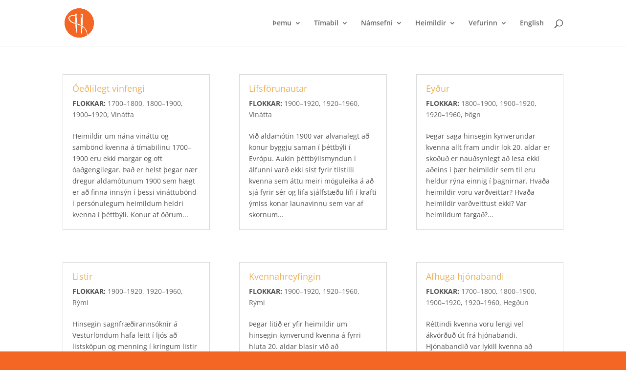

--- FILE ---
content_type: text/css
request_url: https://huldukonur.is/wordpress/wp-content/themes/huldukonur/style.css?ver=4.27.5
body_size: -238
content:
/*
Theme Name:   Huldukonur
Description:  Huldukonur divi child
Author:       admin
Author URL:   Write here the author's blog or website url
Template:     Divi
Version:      1.0
License:      GNU General Public License v2 or later
License URI:  http://www.gnu.org/licenses/gpl-2.0.html
Text Domain:  huldukonur
*/

/* Write here your own personal stylesheet */
